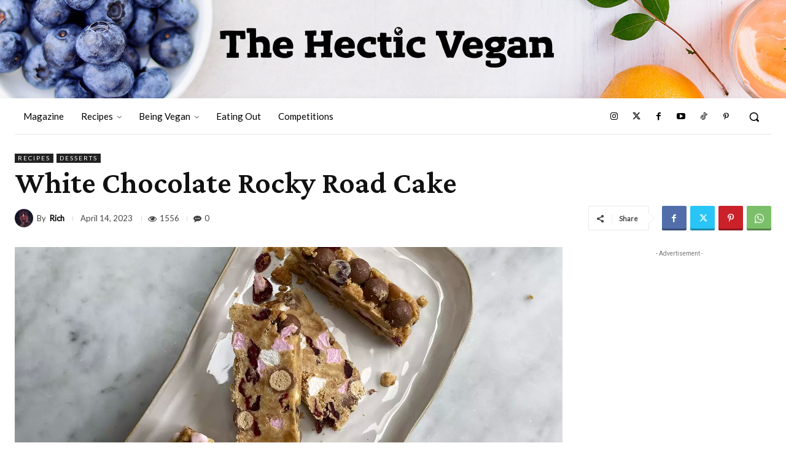

--- FILE ---
content_type: text/html; charset=utf-8
request_url: https://www.google.com/recaptcha/api2/anchor?ar=1&k=6LceftQZAAAAAL6bgsIDoIc1wrfRWSOMZX9UGkJy&co=aHR0cHM6Ly93d3cudGhlaGVjdGljdmVnYW4uY29tOjQ0Mw..&hl=en&v=PoyoqOPhxBO7pBk68S4YbpHZ&size=invisible&anchor-ms=20000&execute-ms=30000&cb=vsv097zeoucg
body_size: 48623
content:
<!DOCTYPE HTML><html dir="ltr" lang="en"><head><meta http-equiv="Content-Type" content="text/html; charset=UTF-8">
<meta http-equiv="X-UA-Compatible" content="IE=edge">
<title>reCAPTCHA</title>
<style type="text/css">
/* cyrillic-ext */
@font-face {
  font-family: 'Roboto';
  font-style: normal;
  font-weight: 400;
  font-stretch: 100%;
  src: url(//fonts.gstatic.com/s/roboto/v48/KFO7CnqEu92Fr1ME7kSn66aGLdTylUAMa3GUBHMdazTgWw.woff2) format('woff2');
  unicode-range: U+0460-052F, U+1C80-1C8A, U+20B4, U+2DE0-2DFF, U+A640-A69F, U+FE2E-FE2F;
}
/* cyrillic */
@font-face {
  font-family: 'Roboto';
  font-style: normal;
  font-weight: 400;
  font-stretch: 100%;
  src: url(//fonts.gstatic.com/s/roboto/v48/KFO7CnqEu92Fr1ME7kSn66aGLdTylUAMa3iUBHMdazTgWw.woff2) format('woff2');
  unicode-range: U+0301, U+0400-045F, U+0490-0491, U+04B0-04B1, U+2116;
}
/* greek-ext */
@font-face {
  font-family: 'Roboto';
  font-style: normal;
  font-weight: 400;
  font-stretch: 100%;
  src: url(//fonts.gstatic.com/s/roboto/v48/KFO7CnqEu92Fr1ME7kSn66aGLdTylUAMa3CUBHMdazTgWw.woff2) format('woff2');
  unicode-range: U+1F00-1FFF;
}
/* greek */
@font-face {
  font-family: 'Roboto';
  font-style: normal;
  font-weight: 400;
  font-stretch: 100%;
  src: url(//fonts.gstatic.com/s/roboto/v48/KFO7CnqEu92Fr1ME7kSn66aGLdTylUAMa3-UBHMdazTgWw.woff2) format('woff2');
  unicode-range: U+0370-0377, U+037A-037F, U+0384-038A, U+038C, U+038E-03A1, U+03A3-03FF;
}
/* math */
@font-face {
  font-family: 'Roboto';
  font-style: normal;
  font-weight: 400;
  font-stretch: 100%;
  src: url(//fonts.gstatic.com/s/roboto/v48/KFO7CnqEu92Fr1ME7kSn66aGLdTylUAMawCUBHMdazTgWw.woff2) format('woff2');
  unicode-range: U+0302-0303, U+0305, U+0307-0308, U+0310, U+0312, U+0315, U+031A, U+0326-0327, U+032C, U+032F-0330, U+0332-0333, U+0338, U+033A, U+0346, U+034D, U+0391-03A1, U+03A3-03A9, U+03B1-03C9, U+03D1, U+03D5-03D6, U+03F0-03F1, U+03F4-03F5, U+2016-2017, U+2034-2038, U+203C, U+2040, U+2043, U+2047, U+2050, U+2057, U+205F, U+2070-2071, U+2074-208E, U+2090-209C, U+20D0-20DC, U+20E1, U+20E5-20EF, U+2100-2112, U+2114-2115, U+2117-2121, U+2123-214F, U+2190, U+2192, U+2194-21AE, U+21B0-21E5, U+21F1-21F2, U+21F4-2211, U+2213-2214, U+2216-22FF, U+2308-230B, U+2310, U+2319, U+231C-2321, U+2336-237A, U+237C, U+2395, U+239B-23B7, U+23D0, U+23DC-23E1, U+2474-2475, U+25AF, U+25B3, U+25B7, U+25BD, U+25C1, U+25CA, U+25CC, U+25FB, U+266D-266F, U+27C0-27FF, U+2900-2AFF, U+2B0E-2B11, U+2B30-2B4C, U+2BFE, U+3030, U+FF5B, U+FF5D, U+1D400-1D7FF, U+1EE00-1EEFF;
}
/* symbols */
@font-face {
  font-family: 'Roboto';
  font-style: normal;
  font-weight: 400;
  font-stretch: 100%;
  src: url(//fonts.gstatic.com/s/roboto/v48/KFO7CnqEu92Fr1ME7kSn66aGLdTylUAMaxKUBHMdazTgWw.woff2) format('woff2');
  unicode-range: U+0001-000C, U+000E-001F, U+007F-009F, U+20DD-20E0, U+20E2-20E4, U+2150-218F, U+2190, U+2192, U+2194-2199, U+21AF, U+21E6-21F0, U+21F3, U+2218-2219, U+2299, U+22C4-22C6, U+2300-243F, U+2440-244A, U+2460-24FF, U+25A0-27BF, U+2800-28FF, U+2921-2922, U+2981, U+29BF, U+29EB, U+2B00-2BFF, U+4DC0-4DFF, U+FFF9-FFFB, U+10140-1018E, U+10190-1019C, U+101A0, U+101D0-101FD, U+102E0-102FB, U+10E60-10E7E, U+1D2C0-1D2D3, U+1D2E0-1D37F, U+1F000-1F0FF, U+1F100-1F1AD, U+1F1E6-1F1FF, U+1F30D-1F30F, U+1F315, U+1F31C, U+1F31E, U+1F320-1F32C, U+1F336, U+1F378, U+1F37D, U+1F382, U+1F393-1F39F, U+1F3A7-1F3A8, U+1F3AC-1F3AF, U+1F3C2, U+1F3C4-1F3C6, U+1F3CA-1F3CE, U+1F3D4-1F3E0, U+1F3ED, U+1F3F1-1F3F3, U+1F3F5-1F3F7, U+1F408, U+1F415, U+1F41F, U+1F426, U+1F43F, U+1F441-1F442, U+1F444, U+1F446-1F449, U+1F44C-1F44E, U+1F453, U+1F46A, U+1F47D, U+1F4A3, U+1F4B0, U+1F4B3, U+1F4B9, U+1F4BB, U+1F4BF, U+1F4C8-1F4CB, U+1F4D6, U+1F4DA, U+1F4DF, U+1F4E3-1F4E6, U+1F4EA-1F4ED, U+1F4F7, U+1F4F9-1F4FB, U+1F4FD-1F4FE, U+1F503, U+1F507-1F50B, U+1F50D, U+1F512-1F513, U+1F53E-1F54A, U+1F54F-1F5FA, U+1F610, U+1F650-1F67F, U+1F687, U+1F68D, U+1F691, U+1F694, U+1F698, U+1F6AD, U+1F6B2, U+1F6B9-1F6BA, U+1F6BC, U+1F6C6-1F6CF, U+1F6D3-1F6D7, U+1F6E0-1F6EA, U+1F6F0-1F6F3, U+1F6F7-1F6FC, U+1F700-1F7FF, U+1F800-1F80B, U+1F810-1F847, U+1F850-1F859, U+1F860-1F887, U+1F890-1F8AD, U+1F8B0-1F8BB, U+1F8C0-1F8C1, U+1F900-1F90B, U+1F93B, U+1F946, U+1F984, U+1F996, U+1F9E9, U+1FA00-1FA6F, U+1FA70-1FA7C, U+1FA80-1FA89, U+1FA8F-1FAC6, U+1FACE-1FADC, U+1FADF-1FAE9, U+1FAF0-1FAF8, U+1FB00-1FBFF;
}
/* vietnamese */
@font-face {
  font-family: 'Roboto';
  font-style: normal;
  font-weight: 400;
  font-stretch: 100%;
  src: url(//fonts.gstatic.com/s/roboto/v48/KFO7CnqEu92Fr1ME7kSn66aGLdTylUAMa3OUBHMdazTgWw.woff2) format('woff2');
  unicode-range: U+0102-0103, U+0110-0111, U+0128-0129, U+0168-0169, U+01A0-01A1, U+01AF-01B0, U+0300-0301, U+0303-0304, U+0308-0309, U+0323, U+0329, U+1EA0-1EF9, U+20AB;
}
/* latin-ext */
@font-face {
  font-family: 'Roboto';
  font-style: normal;
  font-weight: 400;
  font-stretch: 100%;
  src: url(//fonts.gstatic.com/s/roboto/v48/KFO7CnqEu92Fr1ME7kSn66aGLdTylUAMa3KUBHMdazTgWw.woff2) format('woff2');
  unicode-range: U+0100-02BA, U+02BD-02C5, U+02C7-02CC, U+02CE-02D7, U+02DD-02FF, U+0304, U+0308, U+0329, U+1D00-1DBF, U+1E00-1E9F, U+1EF2-1EFF, U+2020, U+20A0-20AB, U+20AD-20C0, U+2113, U+2C60-2C7F, U+A720-A7FF;
}
/* latin */
@font-face {
  font-family: 'Roboto';
  font-style: normal;
  font-weight: 400;
  font-stretch: 100%;
  src: url(//fonts.gstatic.com/s/roboto/v48/KFO7CnqEu92Fr1ME7kSn66aGLdTylUAMa3yUBHMdazQ.woff2) format('woff2');
  unicode-range: U+0000-00FF, U+0131, U+0152-0153, U+02BB-02BC, U+02C6, U+02DA, U+02DC, U+0304, U+0308, U+0329, U+2000-206F, U+20AC, U+2122, U+2191, U+2193, U+2212, U+2215, U+FEFF, U+FFFD;
}
/* cyrillic-ext */
@font-face {
  font-family: 'Roboto';
  font-style: normal;
  font-weight: 500;
  font-stretch: 100%;
  src: url(//fonts.gstatic.com/s/roboto/v48/KFO7CnqEu92Fr1ME7kSn66aGLdTylUAMa3GUBHMdazTgWw.woff2) format('woff2');
  unicode-range: U+0460-052F, U+1C80-1C8A, U+20B4, U+2DE0-2DFF, U+A640-A69F, U+FE2E-FE2F;
}
/* cyrillic */
@font-face {
  font-family: 'Roboto';
  font-style: normal;
  font-weight: 500;
  font-stretch: 100%;
  src: url(//fonts.gstatic.com/s/roboto/v48/KFO7CnqEu92Fr1ME7kSn66aGLdTylUAMa3iUBHMdazTgWw.woff2) format('woff2');
  unicode-range: U+0301, U+0400-045F, U+0490-0491, U+04B0-04B1, U+2116;
}
/* greek-ext */
@font-face {
  font-family: 'Roboto';
  font-style: normal;
  font-weight: 500;
  font-stretch: 100%;
  src: url(//fonts.gstatic.com/s/roboto/v48/KFO7CnqEu92Fr1ME7kSn66aGLdTylUAMa3CUBHMdazTgWw.woff2) format('woff2');
  unicode-range: U+1F00-1FFF;
}
/* greek */
@font-face {
  font-family: 'Roboto';
  font-style: normal;
  font-weight: 500;
  font-stretch: 100%;
  src: url(//fonts.gstatic.com/s/roboto/v48/KFO7CnqEu92Fr1ME7kSn66aGLdTylUAMa3-UBHMdazTgWw.woff2) format('woff2');
  unicode-range: U+0370-0377, U+037A-037F, U+0384-038A, U+038C, U+038E-03A1, U+03A3-03FF;
}
/* math */
@font-face {
  font-family: 'Roboto';
  font-style: normal;
  font-weight: 500;
  font-stretch: 100%;
  src: url(//fonts.gstatic.com/s/roboto/v48/KFO7CnqEu92Fr1ME7kSn66aGLdTylUAMawCUBHMdazTgWw.woff2) format('woff2');
  unicode-range: U+0302-0303, U+0305, U+0307-0308, U+0310, U+0312, U+0315, U+031A, U+0326-0327, U+032C, U+032F-0330, U+0332-0333, U+0338, U+033A, U+0346, U+034D, U+0391-03A1, U+03A3-03A9, U+03B1-03C9, U+03D1, U+03D5-03D6, U+03F0-03F1, U+03F4-03F5, U+2016-2017, U+2034-2038, U+203C, U+2040, U+2043, U+2047, U+2050, U+2057, U+205F, U+2070-2071, U+2074-208E, U+2090-209C, U+20D0-20DC, U+20E1, U+20E5-20EF, U+2100-2112, U+2114-2115, U+2117-2121, U+2123-214F, U+2190, U+2192, U+2194-21AE, U+21B0-21E5, U+21F1-21F2, U+21F4-2211, U+2213-2214, U+2216-22FF, U+2308-230B, U+2310, U+2319, U+231C-2321, U+2336-237A, U+237C, U+2395, U+239B-23B7, U+23D0, U+23DC-23E1, U+2474-2475, U+25AF, U+25B3, U+25B7, U+25BD, U+25C1, U+25CA, U+25CC, U+25FB, U+266D-266F, U+27C0-27FF, U+2900-2AFF, U+2B0E-2B11, U+2B30-2B4C, U+2BFE, U+3030, U+FF5B, U+FF5D, U+1D400-1D7FF, U+1EE00-1EEFF;
}
/* symbols */
@font-face {
  font-family: 'Roboto';
  font-style: normal;
  font-weight: 500;
  font-stretch: 100%;
  src: url(//fonts.gstatic.com/s/roboto/v48/KFO7CnqEu92Fr1ME7kSn66aGLdTylUAMaxKUBHMdazTgWw.woff2) format('woff2');
  unicode-range: U+0001-000C, U+000E-001F, U+007F-009F, U+20DD-20E0, U+20E2-20E4, U+2150-218F, U+2190, U+2192, U+2194-2199, U+21AF, U+21E6-21F0, U+21F3, U+2218-2219, U+2299, U+22C4-22C6, U+2300-243F, U+2440-244A, U+2460-24FF, U+25A0-27BF, U+2800-28FF, U+2921-2922, U+2981, U+29BF, U+29EB, U+2B00-2BFF, U+4DC0-4DFF, U+FFF9-FFFB, U+10140-1018E, U+10190-1019C, U+101A0, U+101D0-101FD, U+102E0-102FB, U+10E60-10E7E, U+1D2C0-1D2D3, U+1D2E0-1D37F, U+1F000-1F0FF, U+1F100-1F1AD, U+1F1E6-1F1FF, U+1F30D-1F30F, U+1F315, U+1F31C, U+1F31E, U+1F320-1F32C, U+1F336, U+1F378, U+1F37D, U+1F382, U+1F393-1F39F, U+1F3A7-1F3A8, U+1F3AC-1F3AF, U+1F3C2, U+1F3C4-1F3C6, U+1F3CA-1F3CE, U+1F3D4-1F3E0, U+1F3ED, U+1F3F1-1F3F3, U+1F3F5-1F3F7, U+1F408, U+1F415, U+1F41F, U+1F426, U+1F43F, U+1F441-1F442, U+1F444, U+1F446-1F449, U+1F44C-1F44E, U+1F453, U+1F46A, U+1F47D, U+1F4A3, U+1F4B0, U+1F4B3, U+1F4B9, U+1F4BB, U+1F4BF, U+1F4C8-1F4CB, U+1F4D6, U+1F4DA, U+1F4DF, U+1F4E3-1F4E6, U+1F4EA-1F4ED, U+1F4F7, U+1F4F9-1F4FB, U+1F4FD-1F4FE, U+1F503, U+1F507-1F50B, U+1F50D, U+1F512-1F513, U+1F53E-1F54A, U+1F54F-1F5FA, U+1F610, U+1F650-1F67F, U+1F687, U+1F68D, U+1F691, U+1F694, U+1F698, U+1F6AD, U+1F6B2, U+1F6B9-1F6BA, U+1F6BC, U+1F6C6-1F6CF, U+1F6D3-1F6D7, U+1F6E0-1F6EA, U+1F6F0-1F6F3, U+1F6F7-1F6FC, U+1F700-1F7FF, U+1F800-1F80B, U+1F810-1F847, U+1F850-1F859, U+1F860-1F887, U+1F890-1F8AD, U+1F8B0-1F8BB, U+1F8C0-1F8C1, U+1F900-1F90B, U+1F93B, U+1F946, U+1F984, U+1F996, U+1F9E9, U+1FA00-1FA6F, U+1FA70-1FA7C, U+1FA80-1FA89, U+1FA8F-1FAC6, U+1FACE-1FADC, U+1FADF-1FAE9, U+1FAF0-1FAF8, U+1FB00-1FBFF;
}
/* vietnamese */
@font-face {
  font-family: 'Roboto';
  font-style: normal;
  font-weight: 500;
  font-stretch: 100%;
  src: url(//fonts.gstatic.com/s/roboto/v48/KFO7CnqEu92Fr1ME7kSn66aGLdTylUAMa3OUBHMdazTgWw.woff2) format('woff2');
  unicode-range: U+0102-0103, U+0110-0111, U+0128-0129, U+0168-0169, U+01A0-01A1, U+01AF-01B0, U+0300-0301, U+0303-0304, U+0308-0309, U+0323, U+0329, U+1EA0-1EF9, U+20AB;
}
/* latin-ext */
@font-face {
  font-family: 'Roboto';
  font-style: normal;
  font-weight: 500;
  font-stretch: 100%;
  src: url(//fonts.gstatic.com/s/roboto/v48/KFO7CnqEu92Fr1ME7kSn66aGLdTylUAMa3KUBHMdazTgWw.woff2) format('woff2');
  unicode-range: U+0100-02BA, U+02BD-02C5, U+02C7-02CC, U+02CE-02D7, U+02DD-02FF, U+0304, U+0308, U+0329, U+1D00-1DBF, U+1E00-1E9F, U+1EF2-1EFF, U+2020, U+20A0-20AB, U+20AD-20C0, U+2113, U+2C60-2C7F, U+A720-A7FF;
}
/* latin */
@font-face {
  font-family: 'Roboto';
  font-style: normal;
  font-weight: 500;
  font-stretch: 100%;
  src: url(//fonts.gstatic.com/s/roboto/v48/KFO7CnqEu92Fr1ME7kSn66aGLdTylUAMa3yUBHMdazQ.woff2) format('woff2');
  unicode-range: U+0000-00FF, U+0131, U+0152-0153, U+02BB-02BC, U+02C6, U+02DA, U+02DC, U+0304, U+0308, U+0329, U+2000-206F, U+20AC, U+2122, U+2191, U+2193, U+2212, U+2215, U+FEFF, U+FFFD;
}
/* cyrillic-ext */
@font-face {
  font-family: 'Roboto';
  font-style: normal;
  font-weight: 900;
  font-stretch: 100%;
  src: url(//fonts.gstatic.com/s/roboto/v48/KFO7CnqEu92Fr1ME7kSn66aGLdTylUAMa3GUBHMdazTgWw.woff2) format('woff2');
  unicode-range: U+0460-052F, U+1C80-1C8A, U+20B4, U+2DE0-2DFF, U+A640-A69F, U+FE2E-FE2F;
}
/* cyrillic */
@font-face {
  font-family: 'Roboto';
  font-style: normal;
  font-weight: 900;
  font-stretch: 100%;
  src: url(//fonts.gstatic.com/s/roboto/v48/KFO7CnqEu92Fr1ME7kSn66aGLdTylUAMa3iUBHMdazTgWw.woff2) format('woff2');
  unicode-range: U+0301, U+0400-045F, U+0490-0491, U+04B0-04B1, U+2116;
}
/* greek-ext */
@font-face {
  font-family: 'Roboto';
  font-style: normal;
  font-weight: 900;
  font-stretch: 100%;
  src: url(//fonts.gstatic.com/s/roboto/v48/KFO7CnqEu92Fr1ME7kSn66aGLdTylUAMa3CUBHMdazTgWw.woff2) format('woff2');
  unicode-range: U+1F00-1FFF;
}
/* greek */
@font-face {
  font-family: 'Roboto';
  font-style: normal;
  font-weight: 900;
  font-stretch: 100%;
  src: url(//fonts.gstatic.com/s/roboto/v48/KFO7CnqEu92Fr1ME7kSn66aGLdTylUAMa3-UBHMdazTgWw.woff2) format('woff2');
  unicode-range: U+0370-0377, U+037A-037F, U+0384-038A, U+038C, U+038E-03A1, U+03A3-03FF;
}
/* math */
@font-face {
  font-family: 'Roboto';
  font-style: normal;
  font-weight: 900;
  font-stretch: 100%;
  src: url(//fonts.gstatic.com/s/roboto/v48/KFO7CnqEu92Fr1ME7kSn66aGLdTylUAMawCUBHMdazTgWw.woff2) format('woff2');
  unicode-range: U+0302-0303, U+0305, U+0307-0308, U+0310, U+0312, U+0315, U+031A, U+0326-0327, U+032C, U+032F-0330, U+0332-0333, U+0338, U+033A, U+0346, U+034D, U+0391-03A1, U+03A3-03A9, U+03B1-03C9, U+03D1, U+03D5-03D6, U+03F0-03F1, U+03F4-03F5, U+2016-2017, U+2034-2038, U+203C, U+2040, U+2043, U+2047, U+2050, U+2057, U+205F, U+2070-2071, U+2074-208E, U+2090-209C, U+20D0-20DC, U+20E1, U+20E5-20EF, U+2100-2112, U+2114-2115, U+2117-2121, U+2123-214F, U+2190, U+2192, U+2194-21AE, U+21B0-21E5, U+21F1-21F2, U+21F4-2211, U+2213-2214, U+2216-22FF, U+2308-230B, U+2310, U+2319, U+231C-2321, U+2336-237A, U+237C, U+2395, U+239B-23B7, U+23D0, U+23DC-23E1, U+2474-2475, U+25AF, U+25B3, U+25B7, U+25BD, U+25C1, U+25CA, U+25CC, U+25FB, U+266D-266F, U+27C0-27FF, U+2900-2AFF, U+2B0E-2B11, U+2B30-2B4C, U+2BFE, U+3030, U+FF5B, U+FF5D, U+1D400-1D7FF, U+1EE00-1EEFF;
}
/* symbols */
@font-face {
  font-family: 'Roboto';
  font-style: normal;
  font-weight: 900;
  font-stretch: 100%;
  src: url(//fonts.gstatic.com/s/roboto/v48/KFO7CnqEu92Fr1ME7kSn66aGLdTylUAMaxKUBHMdazTgWw.woff2) format('woff2');
  unicode-range: U+0001-000C, U+000E-001F, U+007F-009F, U+20DD-20E0, U+20E2-20E4, U+2150-218F, U+2190, U+2192, U+2194-2199, U+21AF, U+21E6-21F0, U+21F3, U+2218-2219, U+2299, U+22C4-22C6, U+2300-243F, U+2440-244A, U+2460-24FF, U+25A0-27BF, U+2800-28FF, U+2921-2922, U+2981, U+29BF, U+29EB, U+2B00-2BFF, U+4DC0-4DFF, U+FFF9-FFFB, U+10140-1018E, U+10190-1019C, U+101A0, U+101D0-101FD, U+102E0-102FB, U+10E60-10E7E, U+1D2C0-1D2D3, U+1D2E0-1D37F, U+1F000-1F0FF, U+1F100-1F1AD, U+1F1E6-1F1FF, U+1F30D-1F30F, U+1F315, U+1F31C, U+1F31E, U+1F320-1F32C, U+1F336, U+1F378, U+1F37D, U+1F382, U+1F393-1F39F, U+1F3A7-1F3A8, U+1F3AC-1F3AF, U+1F3C2, U+1F3C4-1F3C6, U+1F3CA-1F3CE, U+1F3D4-1F3E0, U+1F3ED, U+1F3F1-1F3F3, U+1F3F5-1F3F7, U+1F408, U+1F415, U+1F41F, U+1F426, U+1F43F, U+1F441-1F442, U+1F444, U+1F446-1F449, U+1F44C-1F44E, U+1F453, U+1F46A, U+1F47D, U+1F4A3, U+1F4B0, U+1F4B3, U+1F4B9, U+1F4BB, U+1F4BF, U+1F4C8-1F4CB, U+1F4D6, U+1F4DA, U+1F4DF, U+1F4E3-1F4E6, U+1F4EA-1F4ED, U+1F4F7, U+1F4F9-1F4FB, U+1F4FD-1F4FE, U+1F503, U+1F507-1F50B, U+1F50D, U+1F512-1F513, U+1F53E-1F54A, U+1F54F-1F5FA, U+1F610, U+1F650-1F67F, U+1F687, U+1F68D, U+1F691, U+1F694, U+1F698, U+1F6AD, U+1F6B2, U+1F6B9-1F6BA, U+1F6BC, U+1F6C6-1F6CF, U+1F6D3-1F6D7, U+1F6E0-1F6EA, U+1F6F0-1F6F3, U+1F6F7-1F6FC, U+1F700-1F7FF, U+1F800-1F80B, U+1F810-1F847, U+1F850-1F859, U+1F860-1F887, U+1F890-1F8AD, U+1F8B0-1F8BB, U+1F8C0-1F8C1, U+1F900-1F90B, U+1F93B, U+1F946, U+1F984, U+1F996, U+1F9E9, U+1FA00-1FA6F, U+1FA70-1FA7C, U+1FA80-1FA89, U+1FA8F-1FAC6, U+1FACE-1FADC, U+1FADF-1FAE9, U+1FAF0-1FAF8, U+1FB00-1FBFF;
}
/* vietnamese */
@font-face {
  font-family: 'Roboto';
  font-style: normal;
  font-weight: 900;
  font-stretch: 100%;
  src: url(//fonts.gstatic.com/s/roboto/v48/KFO7CnqEu92Fr1ME7kSn66aGLdTylUAMa3OUBHMdazTgWw.woff2) format('woff2');
  unicode-range: U+0102-0103, U+0110-0111, U+0128-0129, U+0168-0169, U+01A0-01A1, U+01AF-01B0, U+0300-0301, U+0303-0304, U+0308-0309, U+0323, U+0329, U+1EA0-1EF9, U+20AB;
}
/* latin-ext */
@font-face {
  font-family: 'Roboto';
  font-style: normal;
  font-weight: 900;
  font-stretch: 100%;
  src: url(//fonts.gstatic.com/s/roboto/v48/KFO7CnqEu92Fr1ME7kSn66aGLdTylUAMa3KUBHMdazTgWw.woff2) format('woff2');
  unicode-range: U+0100-02BA, U+02BD-02C5, U+02C7-02CC, U+02CE-02D7, U+02DD-02FF, U+0304, U+0308, U+0329, U+1D00-1DBF, U+1E00-1E9F, U+1EF2-1EFF, U+2020, U+20A0-20AB, U+20AD-20C0, U+2113, U+2C60-2C7F, U+A720-A7FF;
}
/* latin */
@font-face {
  font-family: 'Roboto';
  font-style: normal;
  font-weight: 900;
  font-stretch: 100%;
  src: url(//fonts.gstatic.com/s/roboto/v48/KFO7CnqEu92Fr1ME7kSn66aGLdTylUAMa3yUBHMdazQ.woff2) format('woff2');
  unicode-range: U+0000-00FF, U+0131, U+0152-0153, U+02BB-02BC, U+02C6, U+02DA, U+02DC, U+0304, U+0308, U+0329, U+2000-206F, U+20AC, U+2122, U+2191, U+2193, U+2212, U+2215, U+FEFF, U+FFFD;
}

</style>
<link rel="stylesheet" type="text/css" href="https://www.gstatic.com/recaptcha/releases/PoyoqOPhxBO7pBk68S4YbpHZ/styles__ltr.css">
<script nonce="UCMpyEEIsHNT8yQs2VKIJw" type="text/javascript">window['__recaptcha_api'] = 'https://www.google.com/recaptcha/api2/';</script>
<script type="text/javascript" src="https://www.gstatic.com/recaptcha/releases/PoyoqOPhxBO7pBk68S4YbpHZ/recaptcha__en.js" nonce="UCMpyEEIsHNT8yQs2VKIJw">
      
    </script></head>
<body><div id="rc-anchor-alert" class="rc-anchor-alert"></div>
<input type="hidden" id="recaptcha-token" value="[base64]">
<script type="text/javascript" nonce="UCMpyEEIsHNT8yQs2VKIJw">
      recaptcha.anchor.Main.init("[\x22ainput\x22,[\x22bgdata\x22,\x22\x22,\[base64]/[base64]/[base64]/ZyhXLGgpOnEoW04sMjEsbF0sVywwKSxoKSxmYWxzZSxmYWxzZSl9Y2F0Y2goayl7RygzNTgsVyk/[base64]/[base64]/[base64]/[base64]/[base64]/[base64]/[base64]/bmV3IEJbT10oRFswXSk6dz09Mj9uZXcgQltPXShEWzBdLERbMV0pOnc9PTM/bmV3IEJbT10oRFswXSxEWzFdLERbMl0pOnc9PTQ/[base64]/[base64]/[base64]/[base64]/[base64]\\u003d\x22,\[base64]\x22,\x22wrVvei0ow4wuw4zDg8O+C8Obw6/CthDDg2EYWlHDk8KENDt5w4XCrTfCvcKfwoQBaxvDmMO8DHPCr8O1Ik4/[base64]/Dh8OUwrzCvcKqwqHDhMO/V8KPwoMTUMKpw7wJwqfChyg/wpRmw5bDizLDoi0vB8OEAcOwTylLwrcaaMK1KMO5eTxlFn7DnxPDlkTCpQHDo8OsZsOGwo3Dqi9GwpMtYcKIEQfCksOew4RQQ1Vxw7Ilw5ZcYMOMwrEIIkzDvSQ2wopFwrQ0XHEpw6nDtcOcR3/Cjx3CusKCccKvC8KFATJ7fsKvw5zCocKnwqR4W8KQw491Ejk4VjvDm8KAwrh7wqEXIsKuw6QTM1lUGxfDuRlBwo7CgMKRw73Cv3lRw4cEcBjCm8KRO1dEwo/[base64]/[base64]/CsKbwrDCp8KGaMO0OMKEw5fCjU7Dm8KDw7oad8OPOsK7RsOcw7nCh8OpCcOiZhjDvjQAw4RBw7LDnsORJcOoJ8OzJsOaMnEYVS3CpwbCi8K4LS5Ow6IFw4fDhW9XKwLClgtodsOOP8Olw5nDgsO1wo3CpC/Cj2rDmmpgw5nCpgrClMOswo3DuQXDq8K1wqRiw6d/w6sAw7Q6EiXCrBfDhnkjw5HCiBpCC8ONwrsgwp5AIsKbw6zCmsOnecKYwp7Dgz7CqxLCnS7DssKTBSULwo9KbScowq/DulkxOzXCscKtK8KHA1/[base64]/DrVPCnMOZw5Bfw7Iew7PDusKxwp4xSF/Cl8KIwqQdwrZRwq/CiMKew6rDqkhGVDhGw551PUgTYjPDu8Kywr1dSmpIeEMlw7vCuWbDhUnDtBLCoArDg8K5WgRQwprDjg1Bw4bDi8OwOgPDs8O/XsKJwqBCaMKVw6hrGBDDtEDDnV/DjXpZwopkw48TacKZw5E5wqhzBzdhw4PChhnDmWsaw4J8XhzDhsKIUnZawpYwCcKJfMOKwp/CqsKbXx05wrgywqI7D8O2w4wwLsKww4lXLsKpwrRbe8OqwpknH8KkA8KED8KBK8KIK8KyPjfDp8KTw69Sw6HDmz3ClmXCk8KiwogkIVc0JWjCncOIwrDCiDvCjcKoccK/GScgFcKDwpFwBcOlwp8kWcO3wodjasOFKMOSw6cJZ8K1HsOowrHCrSt0wpIgcH/CvWfCisKBw6DDsnBYXz7Dp8K9wpsJw7XDicOnw6bDlCTCgREUR1xmAsKZwpRUZ8ObwoHCg8KIecK5IsKowrAow5vDgV7Co8KMdmhjIwnDscK0P8OHwrfDjcK1ag/DqwjDv0Zcw6PCiMOpw4Q4wr3CjCLDpn3Dhy0ZSXg/[base64]/DtsKDIj3CmsOuaMKyfD7Dk8KKw5DCrVkdLcOSw7XCjSofw6J2wpfDpTQ9w6kSRg9nW8Ofwr9lwpokw709JUlxw4oUwqJuYUoRcMOIw4TDlERAw699ez06V1/DlMKGw7xSSMO9J8OZPsO3HcKQwpfCvyodw5/[base64]/[base64]/CusOpaHgqDMKYwqBkbVtULmTDj8OtQFc6fRfCt3Qew6PChQoIwq3CpDrDrx9BwpXCtsOoJQDCs8OhNcKfw7JhOsK9w6J8wpVYwr/[base64]/w57DpMKHUsOXw4jCg8OHI3/DocKaF8KxKcKDw4l0GsOvaxzDoMKIDR/DrcOVwofDo8OwOsKIw5bDqV7CusOjeMKdwrkgRy7ChsOrKsO8w7VewoU+wrYxDsKLDFxmwrcpw60oDMOhw7DDtU5ZWcOeHHVBwr/DgcKZwrwhwr8Rw5ofwojDrMKvQcO2KcOtwo1Zw7rCl0LClcKCIDlpE8OSL8KxCVd1VGHDnMODXcKkw4FxOcKewq1RwppUw7xOasKIwrjCmMOMwrJJHsKsfcO+STPDmsK/wqPDosKUwqPCiGNfGsKXw6bCsjcVwpTDuMOTI8Obw6XCvsODTC1Pw5LDlmAWwoTDkcOtYV0wDMOOZhrCpMOGw4zCi1xcOsOLJ0DDlcKFdBkeSMOBTUkSwrHCrGUhwoVIFEvDi8OpwpnDtsOBw7rDk8OycMOaw4vCvcOPVMKKwqbCsMKGwp3DtwUdPcO2w5PDt8OhwoN/CSItN8OXw5zDmgJ3wrB/[base64]/DsMK0w4ZAwpRQYRnDqyoewr/CgMKWw4JHacKcWzzDgCXDj8Ohw4kySMOvw5stesOUwrLDocKew4nDp8Ouwptsw7N1QMOdwo5SwrXDigRuJ8O7w5bCjT5Awr/Cj8OhOw4Zw4Ihw6DDosOxwrsCfMK1woolw77CssKKAMKCP8OTw7sPRDbCpMOswpVMeQ3Dp0XDsTs0w4DCnxUrwqXClcKwEMKPLmA6woDCscOwA3PCpcO9ODrDllvDnT3DqD4LbcOQA8OBQ8Oaw4pAw7wQwqHDpMKjwq/CvxTCmsOhwqMPw7LDhkTDuwxBLDUpGzjDgsKIwowZJ8OawoZWwrUSwowfLMKPw6/CmsOiUzJ2K8OBwpVfw6HCrC1aPMOBHnnCucOXFcKzWcO6w7NWwopqecODM8KVOMOnw6PCkcKDw6fCjsKzJx3DncOiwrd9w7TDj2oAwoh2wo3Cvgcqw4jCj1xVwrrDqcKrKQIJGMKPw4wzPV/CtQrDucKXw6Zgwo/ChmXCscKhw7gvUT8lwqEhw7fCg8KyfMKmwrPDqsKmw7cpw5nCjMKHwrAVLMKAwqkLw4rCqjIJFAwpw5/Djl0Rw7DCl8KZKcOkwo1YKMOQd8KkwrAJwrvDnsOIw7zDhQLDpQbDtxLDsCTCt8OoXUDDkMOuw7tnOGHDgh3Dnn/DoyTCkCZawr/DpcKdDmVFwpcgw7LCksO+wrsKUMO+CsOWwp0Awrd4VsKjw6PCu8Ocw6VpIsOeahLCixHDjMKpWlbCtzFFBcOlwpIDw47CgsKoNCvChQIrI8KoI8K6FiYZw780BsOMEsOicsO/[base64]/DnAXCmMOld8OzwoMmAlHDvSXCj8Ogw6HCrMK4w4XCrHbChcKtwpE5aMOgeMOKTiU0wqwDwocQemtuOMKOWmTDoS/[base64]/[base64]/DhzpGw6HCocOgCVorw6fDosO+Y3/CiUAkw6lWV8K2UsKawpHDngbDk8Oxw7nDocKOw6EvVsO3w43ChSkQwprDlMOzdHPCvjM1BwDCs1DDscOJwq9rKxrDh27Dt8Kcwp0/wpvCll7Dpz5HwrfChjnClsOAP3QeNFPDhTfDl8OwwpPCrcKTTSvCoCjDvMK7e8Osw43DhkMRw6Q7A8KlXiNZd8Ofw7YhwpbDgmZ6RsKoAhh8w57Dr8OmwqPDn8Kuwr/[base64]/w6bDucKJCsKoW8KrwrgUb8OJRcKSw51EdMOFeDxGw4XCgcOvMGxpJ8Kmw5fCpzRuCirChMOyRMO/aGpRBlLDnsO0HxtsagcbTsKgUn/DksO+dMKxIsOewrLCqMOsaDDCjnRowrXDrMO1wrjDnMKBW1bDr1bCj8KZwrkXcVjCusO8w7zDnsKRGsKMwoYnPnrDvGRtFEjDpcO8DEHDggfCgllDwqc3BzHDrW92w7/DvBZxwprCksOxwoDCqTHDn8KTwpdbwqXDk8Onw6I4w4wIwr7DmxHCk8O5JxYmD8KlTyghI8KJw4PCvMKAwo7CncKOw5jDmcKSWUbDkcO9wqXDg8KrMVMlw7dSFjIAM8O/DcKdT8K/wpgLwqZbR009w4XDlwxywqIBwrbCuBA9wr3CpMOHwp/ClxtBTAJ9VyDCkcOvByUbwotWA8KUw7UDeMKUCsK0wrbCpwPDtcOzwrzCsz5cwqzDnCzCkMKVZ8KQw5vCrgh3w4c+F8OCw7sXGGXDtxAYasOJwpbDrsOJw5LCqBpnwqgiPjjDphDClFvDmcOLPSgyw7rDmsOLw6HDpMKCworCgcOzXjPCm8KOwpvDmmIQw7/[base64]/w5x5dMOnwoXDmCvDskc3wqJxw5tyw7jCiUkuUlMvw54Gw53ChcK4Nmo+VsOQw7sWIl1IwqlQw7sAMFciwozDuXrDgXM9TsKlQBHCjMObOg5bLFvDg8KPwqXCtSwvUcO4w5TCkyBcIQ/DqzDDp1oJwr9rJMK1w4fCpcK2WjpTwpfDsD3CqAUnwqEbwoTCnF48WEYkwoTClsKTAMKiFCrCvWnDmsKkwoDDmCReb8KQZXTDqirCucOxwoBCXjDDt8KzcRwaJyfDn8OcwqBMw4jDr8Odw4LDqcKtwqjCgS/Dn2UQHF9tw5TCosObBxLCnMOawpNCwrHDvMOpwrbDk8Oyw7jCtcOEwoHChcKtS8OafcKSwoPDnHZWw6/ClA0de8ONJCgUMsOSw4lzwr5qw4HDr8OCKERhwrlyaMOZw69Xw7vCs0nCnH3CpWI5wofCm2JWw4deFmjCs0rDnsOEP8OfYW0EUcKqTsKqHU7DphHCgMKTYEnCqMOewovCqyYVfMKwd8Kpw4ByYsOYw5vCsAosw6LCpcKdY3nCo0/CicKJwprCjRvDiHd/X8OPKH3DliXDqsKJw5A+QsObdAc2VMKtw67CmDDCpsK5CsOcw4/DkcKDwoMrfjnCoGTDkTwHw753wpvDosKBw6HCs8KXw5bDhl8tWcKechcZdkHCumMIwp/CpnfClGLDmMObw7FtwppbNsOJJ8OMbMKvw6d8QRDDi8Khw4RWSMO4ZB7Cr8KuwoXDv8OtUR/CuCAIU8KLw6fClX/CmnHCmBXCtsKeE8OOw5N8AMO8LA4UHMOiw5nDjsKEwrRGVk/DmsOLw5TCtWzCkkDDlltnCsK6EcKFwoXCnsO4w4PDvSXDisOAQ8K8FBjDoMOBwrptTUDDphnDj8KLflZFw5xIwrpcw7cWwrPCosOwWsO4wrLCpsOzTgokwqA+w4wIbcOUDC9kwpUIwr7CusOAeBxzB8O2wpjDtsOpwq/CnhAJGsOqKMKeeScYVGnCpFsEw6/DicO6wr/CpMKyw43DmsKSwpk2wpTDiwwNw74RMUQUXsKtw4bDshrCqj7CmTFZw6bCvcORLEzDvQZbVArCsGHCmxMLwql+wpjDoMKqw4LDsHbDkcKAw7HDqsO3w5hNLsKiAsOnTxxwNHc9ScKhwpZIwp97w5ktw6M1w7dWw7wywq/[base64]/DqjhDcFVjXcKgwqAURlDCoW/DuTDCs8K7E8K6w40xZ8OrJsK1UMK2RGZ3J8O0B1R8NSvDhgDDvhQ2D8Otw6bCq8O2w4pNTFDDsA0rwo7DiRvCmEB/wovDtMKkIhHDrUzDt8O8BinDsijCq8OzEsOfWMKsw7HDqMKHw5Edw7PCscKXUATCtBnCoXfDjm88w7nDhFcAT3JVCMOHe8K5w7fDl8KoPMKZwro2KsO2wr/DvcOMw6PDnMK5woXCgCbCnwjClEV5enDDtTHCliDCvMO5M8KEfUIHCXnCmsOKFVPDt8Kkw5HDkcOhDxoRwqTDrSDDrMKiw7xFw58vFMK/fsK9cMKYFAXDv3vCk8OaO2Bhw4VRwot8wpvDg1EyPUExTMKow6lDRnLCmsKeXMOjOcKLw7tpw5bDmBLCrHzCknjDvsKMKMKGBm1mGTAafMKeF8OcHMOSJnY5w6/CtzXDicOTXMOPwrnDoMO3wrhMS8K6wqnCkB7Cs8OfwpnCkFZswokawqvCqMK/wqjDiWjDlTp7wrPCjcKcwoEZw4DDiG4YwrrClSlnYsOhL8Ovw5Zuw7VLw73CssORBjF/w653w5HCi3nDgn/[base64]/[base64]/Ci8K/H3d+wprChirCs1DCrB55LcKITsKpDGjDgsKswqnDicKfeTHCv2oVKcOOMsOHwrVGw77Cs8OALsKhw4TCty/CoCPCkXQTfsKlVQUEw77CtyBGaMOWwqXCq1bDkzhDwocpwqUlKBLCs2TDgV/DuCzDlEPCkSTCq8Opw5I+w6lHw4HCrWNKwoZKwrXCqCDCnMK4w5LCnMOJRcOywoVNCAR8wpbCmcOWw7kZwo7CqcKNMRTDuRLDg2XChsO3S8Ojw4h3w5Rbwrt/w60Jw4IPw57DlsOxQMOYwqzCn8K8UcKfFMK+bsKkGMOhwpTCinFKw4Exwpx+wrzDjHTDhFDCmgrDpVDDlALDgBomZF4lwp/CvDfDtMO8CRY2dATDosKYanrDiwLDmhPCi8KKw4rDrsKxE2XDjAkdwq0/wqVuwqxgwrl0Q8KOBB13BA/Cq8Kqw7Mkw6ktFcOSwodGw6HDtHbCmcKpVMKKw4jCmMOwOcO0wpLCtsOef8KLbsKqwojCg8OJw5kwwoRJwpXDky4fwrzCuFfDi8KnwpwLw7/CvMOgDlPCgMOXShXDuS7DuMKAHjfDlcKyw5LDsFQVwpdww7l7C8KqDXVsYCsDw458wqTCqDwgVMOEJMKYbcO5w4fCu8OTGCjCuMOuUcKUPcK0wpk/w5hywq7CmMOlw65dwq7DgcKPw6EHwoPDshnCqBxdwrk4w5IEw6zDjA4HXMKJw6/CqcK1eE4dHcKGw7V5woDCsXomwqPCgsODwqTCvMKbwr7Cq8KpNMKhwrhIwpB9w75Hw6/Cn2snw4zDuVnDuGTDoUhfb8Oew45awoEuUsOEwojCocOGVzvCpXxzVzvDr8ODEsOlwojCiC3CiWIPWsKhw65ow41VKRkAw5PDh8KyfsOfTsKCwol2wqvDvFjDjcK/Bg/[base64]/[base64]/DuMO2w4Y1wpBrVWQtw7jDokLDt8KYw6rChMKywo7CvMOOwrEuV8KSWBvCrEnDm8ODwoBBGsKjKxLCpDLDgsO1w63DvMK4d2PCpMK0ExLCgHE4VMOXw7PDoMKOw4g9OkhbYRPCpsKfw60dXMO7ElTDq8KkZm/Cr8Ouw483Y8KvJsKGIMKrG8KXwqhhwo7CnwwDw6Fnw5vDhQpuwrPCrWg/wozDtl9iOcOWwrpYw4XDkFrCumsUwqbCr8OMw77CvcKkw5hDPVl6Q1/[base64]/Dn8OSbMOqJMOzwqNhw5cwcyrDqsKhwrbCiTI+bHfCvMOICMKkw5x3woDCuwptDsOUIMKdPEvDhGI9CW3DhnTDuMOjwrc2RsKXfsKIw69lNcKCDMKnw4/CoGXCk8Odw7UuSMOdRS4VGcOaw6LCtcOHw7DChkN6w49JwrfCg00uOG9/[base64]/Cj8Ofw7JBO8OawrrDhW4UBsKyPjPCv3XCgx00wpjCmsKFPBRDw7TDjjLCo8OzOsKQw4I3woYcw5MgQsO/AMKqwo7DscKcHxdWw4/DnsKjwqIVecOKw7/CkjvCqsOzw4g1w4rDjcK+wqPDosKiw6fCmsKTw61Qw7TDm8Ojb3wkTcOlworDlsO3w78zFANpwp1ESmHCvw7DosKLw57CqcKUCMK9XDTCg24IwpQ4wrR/wqjCkRzDisOnYHTDhW/Do8KywpvDpRjDkG/CqsO3wr1iDxHCuE8awqliw5s+w4MGAMOXDw96wqPCncKQw4/[base64]/wrZjchTCs8KfBhILFxnCjcKfKsOGwqDCkMOac8Kbw7EtNsOkwoA8wrnCicKYCXhNwoUWw59QwpM/w4nDgcK2esKWwo9+eyHDvkdew4gzVTICwpUHw6bDscO7wpbDgcKcwrInwrAANwDDuMORwo/Csl3Dh8OfaMK0w43Co8KFb8OHGsOGWgjDhcKRTCnDqsKnFsKGYEvCisKncMKdw7UIAsK9w5LDtGhPw61nZj0sw4PDjG/DlMKawrjCmcKVTAdxw6PCi8Ogwp/[base64]/w6VGAV/CkS3CtCzCvHDCqMKzfxbDocOhLsKBw6EBTsKuJCPCrcKJN3w+WsKnZ3Rgw4xudcKfZ3TDpcO1wq7CuCtrWMKaYBQmwoUSw7/[base64]/wrkEHAjDphMrwqVdwrd6PFxWwp/[base64]/CnWDCql/CnkTChQ/DtsKJAcKMNMK0QsKDRnLCkmYDwp7ChnYkFn8YBi7Dpk/CiC/CjcK/Sx1swptUwpZTw5zDhMOxaUAaw5TChsK8wrDDpMKEwq7DtcObY17DmR0bCMOTwrfDhF4XwpoOazrCrHp7wqTCtcKjTSzCj8KDT8Ofw5zDvTcXKMOIwqDCoQdjNsOyw6gJw5dCw4XDnxHDjxMZD8O5w4cTw64kw4YsecKpdQ/[base64]/DhAnDrcOOwo7Dh8KUwo7CpsKLwrAXWsK5IXzCisOQLcKnSMKNwrwJw6vDs3Ekwo3Do15Yw7rDoEpUfwjDp2nCrMK+wqPDqMOzwoFODxx9w6/CpMKkUsKVw51cwoDCsMOpwqXDisKtKcObwrrCmloow68tdjYVw5UBWsOMUxBDw58+wovDtEsjw7TCm8KkBzZke17DiyfCtcOdw47DlcKHwqJKJWZ3wpLCugvCmMKRf09nwoTClsKbw4sdPXQnw7nDowfCmMONwosVXcOoW8KAw6/[base64]/[base64]/wrrClsKrw5fCtl0CwosGwrgnMml5w7gBwoIiwr/CsjQ0w7vCpMOBw5Z/asKUBcOiwpUnwpjCjRLDscOgw5PDqsKvwpowYcO4w4AsfsOWworDpMKVw55pKMKlw6lTw7jCqCfCuMKxw6Z/AMKne3A+wpjCnMKTAcK5fQU1fMO0w7AffsK+X8KEw6kKdxEXbcOgE8KXwowiCcOSVsO1w55pw4DDkxDDvcKYw4nDlCDCrcOpCEPCvMKMSMKqA8OKw63Drh9UCMK/[base64]/HDFbwoDDrF/CoFkbScOdYnDDl8KqN0zDqsKaBsOpw4d1IxzCnCpuKyDDoH43wo1awqLCvFgUw6tHF8KbXQ00E8OQwpc8wrpTCQlSOsKpwo4YasKscMKpXcOseA/[base64]/DlhPDsTjCt8OxclrClGnDkcKUOMKqFC54N27Dr1kxw5LCvsKUwqDCvsOfwqHDpxfCpm7DlmzDhWLDh8KdW8KEwp8jwrxhM09pwrLClE9dw6IKLkNlw4BBIsKSKibCinxswqUASsK+EcKswpYDw4/CvsOtdMOaB8OfD18Qw7bDrsKtSVkCd8OEwqg6wovDjTbDg1PDlMKwwqwOWDcNX3QXwpR6woIhw6Rrw4xKFUtUIkzCpVU9wpl7w5Yww7jCncOpwrfCoi7ClsOmJhHDiC3DuMKQwoR5wo8rTyXCjsOhGwBYFmlINxTDm2prw6/Dt8O5N8KEV8K/[base64]/DkcKJQMO7w67CsVIOMW5nBUYvCzwzw7/DjCx3bcOVw6XDjsOUw4HDjsOVfsOuwq/[base64]/DqcK0VzE1XAbCm2VPw7h0w5IoInZHw6YCfMOCdsKSFCQaCHZVw4nCo8KbYkDDnQxYYivCpUFCT8O8CsKewpFHcFRkw6Bfw4LCnx7DtcK8wohYTXrDqsKueVzCploMw7V2Qz5NBAp3wq3CgcO5w77CisKYw47Ck1/Di1h7RsOiwqNSFsKJGnLDon1Rw5/Dr8KxwrzDksOWw7rDuCzClQfDlsOHwoJ3wo/CmcOyVElLd8Kww6HDh3bDixbCqwTDtcKcPhJONmgsZmVqw5IOw6JVwovCicKXwrBzw5DDuBPCkl/[base64]/Dh8Ogw6dNw5fDjgDCnFZcTyRcwpZsw7PDn8O6woJuwpLCk0XDs8OcCsOuwqnDkMOYZUjDoTnDjMO5wqpxYw4Fw6Auwrlvw7PCulTDlR8PCcOeWyBxw6/Crz7CmMOPCcKkFsORNMKCw4/CrsOUw5g6Gmh+wpDDt8OQw47CjMK8w6YjOMOPXMOfw7RawoTDn3rCt8KOw4DCgHvDpHhRCCTDlsK4w5ELw6rDo0jCj8OaesKFP8Klw6bDs8OBw5t4woLCkB/CmsKRw7DCrEDCnsOWKMONMMOKTQ7DrsKuT8KoNEJYwrJcw5nDmFXDtcO6wrJXwrYAXC5yw63DncOew5nDvMOPwo/DuMKlw6QWwoZrG8OTRsOXwq/Dr8OkwqDDkMOXwqsJw6TCnnQUVkcTcsOQw6k5w77CukzDgifDlMKBwojDtS3DucOewrFTwpnDrWvDhGAlw5xMQ8KHecOKIlLDiMKiw6RPKcKQDCRvbMOGw4low6bDinjDvcOOwq4/OlZ7w7cjS3NOw5tUeMOZIWzDh8KOemLChsK0I8KwJ0XClw7CrMO2w5LDncOOKCN1w5VUwqhqLV1DO8OGCcK8wq3CnMOJLEjDl8KdwogYw5xqw5hEw4DChMKvWsKLw4/[base64]/[base64]/CncOuC0rCjMOCKsO5O8Otwpc5wo19LcORw6/DkcOAPcO9WRHDg1/[base64]/CgMK0w4Eiw4zDm8O1wrl1w7NYEMOnNcOBSsKBYsKhwrjCoMOCw77DocKoD30XLy1/wpzDrcKcClXCqUVLD8K+EcO7w6HCi8KsRMObRsKZwrTDuMO6wq/[base64]/EDB8w4rDnlbCky0hMGYQE8OUc8KpamzDiMOAPTUGfTjDiXDDl8OvwrsOwpPDncKwwowEw7sxw6vCkBrDqcKFfVrDkFPCrDQbw63DosODw6NnAsO+w4jCn0Vhw6HCuMKGwrcxw7HCkj9DNMOFaibDt8KrZ8OTw55mwpkRWiPCvMKMZ23DsGpywqUYdcOFwp/Cpy3CrcKlwrVEw53Djkcvwoc3wqzDsk7DoAHDlMOrwrvDuirDhMK5w5rCqcO9wotGw5/DrlwSSWoZwo9wVcKYOMKnAsOBwp9BcCTDuGXCrhfCrsKTMkXCtsKjwqLCpX4ew6/CgMK3PXTCmyUVU8KEOwfDgBdLOERGdsOqMUcRfGfDsRPDtWnDt8Ksw73Dl8OyO8OiN0/[base64]/w7PCsTNLw67Ds8K/EWpDw4fDqioVwpLCvmgGw77CusK/[base64]/CrkDClsK9wpcEI8KYwo3CpU/CrxXDt8OUTxfDtD9YBjPDhMKqQyx+PQTDvsO9axZ9FsOuw7hIAcOHw7TCkyXDtEh9w6JdM1x7w5ccXyPDjnnCuifDvsOgw4LCpwAsDlnCqScVw4vCusKcfEMOGk/DmjAIdcOrwp/Ci1zCijfCj8OnwpLDuj/Cj1vCncOrwo7DtMKNS8Oiwr4sDnQnVTHCmwPCjGhBw67DmcONW14FE8OawpDDok3CtChVwrzDvEhYTMKHR3nCmTbCjsKwBMO0AynDqcOPecOAP8KKw7jDhC42GyDDnXsRwo4mwprDocKobsK5P8K/GsO8w5TDicOxwrp4w4kLw5HDqEjCuxpTUlpnw5gzw4PCiTVXCmc6Wj85wrBuWCdKIsO4w5DCpgrCgFkQG8OYwp9jw4YkwqHDgsOJwqwXNETDgcKZMHbCtW8NwpxQwozCjcKEQMKtwrh7w77DsnRnXMKkwpnDuWHDjAHCusKSw4gTwqxuMUpBwpnDqcKcw5/CtwZQw63CvsOMwol9Uklnwp7DjQPDugVEw6LDjhLDh2l9wpHCnSvCtU01wpXCiRHDlcO4BMOQRMOjwrLDgRnCocKMIcOaSGsVwrXDrHbCvsKBwqvDhMKtXsOMwpPDj1lEG8Kzw5jDv8KnfcKLw7TCt8O/I8OTwrxyw75qMQAXW8OaQsKywpgpwrw7wp15fmhBLVPDigHDiMKowoorw7Ewwo7DviJYImnCqGEvJsOqTVl1ecOyO8KMw7nCtsOrw7rDgEgqUcOxwq/DrsOyRzjCqSc/[base64]/DmA1kT8OTw7gMBGQiwpnClMK/EDzDhC8EImBOa8OvUcKGwrvClcOxwrFHGcKQwpPDjMOKwpcTKUM3WMK1w5Z0aMKtBjHCp3bDhGQ6KcOTw4HDhm05bEY9wqbDgm1fwq/[base64]/CtR9Cw5XDkSYfFMOYw57Cjj/DmhdqwoMLw7vCnMKFw55hM3NhIcK3BMKGKcOKwqZHw6PClMKBw4QbCCQxOsK5PyIoEG80wqLDtTfCkRRXSzBow4/CjR55w6fDgElawrnDlS/CrMOQOsKEOwo2woLCp8KVwoXDpMOBw4rDscOqwqPDvsKPw4DDiUrDgEg1w5Uowr7DkELDqMKIPwoxZUwDw4IjBHV9wqk7BMOBGH8LCCTCmcOCw6jDosK/w7hbw6Rlw59LOlnClmPCvMKWDzdpwqZDA8OVT8KBwqAXNcK/woYEw4BhDWETw6w/w7siY8OUBTvCvT/CogBCw67Do8KfwoTDhsKBw63Diy/CmU/DtcKgSMK+w6vCmMKsHcKew4rCuSZ9wrc1PsKTwpUkwod0wqzChMKHLcK2wppMwo0ZZDvDrcORwr7DtBskw4vDtcOmC8KSwqZgwpzDpG/[base64]/[base64]/CtcKoFyUwdsO+IMO2ZMKpP0hMwpHDjE4Uwo8DRg/DjsOKwrUiBmpww515woDCg8KzLMKOD3IWdWTDgMKDFMO6NsOwSXQLAxfDgMKTdMOFw5zDvT7Dknp/eUXDlCdXTXwywp/DsSPClkLCtgrDmcO5woXDvMK3E8O+BsKhwoBqZyxZI8K7wo/CusKOccKgJV5pdcOJw6V+wq/DtUAfw53DrMOAwr4Gwo1Sw6HCqADDpkrDmnjCjcK8FsOVah4TwpTChibCrx8mShjDnzLChcK/w73DscOVHEZcwp/[base64]/[base64]/w6YgG8KNw5hIw7/CrMOpOsKswpVAwrA2ZFdvIhU2wpnDr8KeVMK/w5Quw7vDjMOEMMOcw4nCnn/ChHPDmyo7wpINFMOnwrbCoMKuw4TDtQTDmic4QMO3fBUZw47DrcKoecOjw4Zow58zwoHDiFvDuMORGsKNRVhXwqNKw4UWFkgcwrZ5w4HCnBkUw4hYfcOvwqTDg8OnwohdbcO5aSh2wpsne8O/w4nCmUbDkD4GbCYawqEHwrXCusO4w6HDusOOw5/DmcKDJ8K2wqzDvQEGIMKoEsKkwr1twpXDh8KXRxzDicOSNgXCrMK7VsOrVHpfw6PCrBvDqkvDvsK2w7TDlcOnY39xfcOaw6NldH16wp/DsjgSb8Kkw7jCsMKzAHrDqiprYjPCmkTDlsK0wo/[base64]/ChSBJwo/[base64]/CucOsNX7CsyEww5rCmcO8w6pvw7dnw4s6FsKuw5EbwrXClH3Duw9kbTwqwpHCgcO1O8OyZsOpFcOZw7zCmS/CpGzCisOxZ3YORXXDjmNxEMKDVAdCKcKvGcKERmArOzc9f8K7w5wmw6F6w4vDnMK1IsOpwqQZwoDDjXR/wr9qUMKyw6QVNGJ3w6MtScOqw5psO8KFwpHDoMOUw5srw7s1wolYZWgGHMKGwrQ2McKrwrPDhMKGw5txIcKjBzpPwqc7QcOpw7fDk3cpwpLDrmUVwp4YwrTCqMOhwr/CrMOzw5LDilhjw4LCiGEOOj/CssKSw7UGDWslBUfCsSHCi31MwpN2wrbDm2Eew4fCtg3DpiHCrcK/TwfDtn7DokgkUg3DscKMVnoSwqLDkH/DrC7DkQJBw4jDkMOHwo/Dni14w7EeYMOILsKzw4DCiMO3DsKbSMOQwovDqcKyMMOCD8OnBcOmwrvCnsOIwp4MwpbCpBIXw5Zwwo0Vw6o4w4/DgxjDuRTDqcOLwq3DgjsVwrbCusODCHNsw4/Dn0zCsQXDpXrDvEpGwqAiw5Ulwq4kGjU1ADh7e8O2OcOVwoYWw6/Chn5JEBYPw5jCssO+GsO/[base64]/w5jClcKDwo0Yw5dfE8KXOwfCk8Kow4wYwoPCvU/[base64]/CkgIUw69kwpHDqCh5HMOfWA/Dm8KMwoE5XwF0L8Kxw4kOw53Co8OJwr8lwr3DtC45w4hRLcOpeMO2wo9Cw4rDn8KEw4LCvHBHYyfDoUtvHsO1w6rDv0t8MsOvTMKKw77CmD5oaBzDrsKUXC/[base64]/DsMKEw5lOAcKdI8KmwoRnw6UsFcOwwq1Rw4AMIi7CtBw9w7lpXxXCjBJpEgTCnTDCsFYHw4snw4TDm39uc8ObfcOmODfCucKwwqrCvQxRwrfDkMO2LMOxKcKMUgMJwo3Dl8KlAcKlw4t8wqI3wq/DuWDCrUcyP1QcQ8K3w6UCKMKew6rCqMKHwrQyDyUUwo3Dnx7Dk8KYX1p+J17Cuy3CkVomZg1tw7XDvHd0fMKUWsKTBwLCgMOowqzCvDXDlMOsUXvCm8Kuw75iw5oWPCJwCXTDqcOXOsKBcTxUS8Oew5RHwo/Diy/[base64]/DpMKTwo9weQJ6wrxVwqdZIFkoUcKoBW7CsS8LfMKMwq43w5B1worDpCPDr8KdYwLDvcKzw6N+wrolXcO9wrvClyVWNcOLwr8Za3jCrxNbw7DDvxvDqMKgBsKVLMKnAcOMw4YNwpvCg8OCDcO8wqnCjsOwenoPwpgKwr/DqcOvSsO7wot5woLCn8KswrMsfX3Cl8KEX8OcDcO0Zk1kw79dWVgXwpLDk8KEwoh8YsKNIsOPAsKAw6PDv1LDjWFlw5DDn8KowozCryXChWE1w4ovGX3CqTdsY8OCw5JKw5TDlsKTfC44AcKbC8Otw4zDrsKPw4jCsMO9JiDDnsO/ZcKJw6zDlRnCqMK2CRBXwoIwwovDp8Kkwr88A8KtN0jDisK+w6jClGjDmsOqVcKLwrcPKQdxCSpoaA9dwofCi8K5T24ww7fClT8aw55MGcK1woLCrsK/w5bCvx0hIRcTXmxIDkcLwr3DlAdSWMKyw58Uw7zDqxd6T8ObCcKVf8K+wojCkcKISV4HWAPChzotEMO4WHvCn3lEwobCtsOEF8Kww73DjjbCocK/wogRwok+dcORw4rCjMOKwrNaw5zDsMOCwqjDmTnDp2XDsTTDnMKRw7TDpETCrMO7wp/CjcKNGltFw7NCw6ccSsKFOFHDg8KkS3bDm8OtFDPCgRTDrcOsW8O0ZQc5w5DChBkWw6Yhw6IGwrXCr3TChMKIP8KJw7w/UxQALcOxZcKqHWvCqVtCw6cUJlFqw7TCq8KiW0PChkrCkcKaRWDDpsOsTjdWGcKkw7vCqRZ7w5rDucKrw4LCmlESEcOKURdMdgEWwqAkY0EDUcKOw51uF3RuWHPCgMO+w4HCqcKBwrhjVzN9wr3Cmi/CizjDlMOUwqJlK8O7BkRsw4JEHcKwwoY8AcOZw5I6wpDDnlLChMODJcOcVcKSA8KNfMKFdsO9wrYDBAzDgyrDkycUwr5FwqMgPXgRPsKjOcO2OcOAJ8OiRcOEwofCklDCtcKOwo8VdsKiasOIwq54L8KLGMOOwpjDnyY7woQ0Xj/DocKuZsOyHMOlw7Fgw77Cr8OYBhlFccOCLMOEJcKFLA9KFcKaw6zCmQ/DocOKwo5QC8KXKkcOSsONwr/CksOyV8Onw5UHKcOow40YdRHDqlbChMK7wqkyH8O3wrFoGipDw71jDsOfFcOLw5c/YMK6EXAVwp3CicKFwrtpw4jDmsOpWxbCgzPCh3VNeMOVwrwmw7bDrE9kEFQAO38BwqIGJEUMIcO6ZFgSC0/Ct8KUKsKQwrTCgsOHw4bDsiA5E8KqwoPDgDVqbMOPw4FyNWzCgih+Z30Yw5zDusOTwpfDvmDDt3RDAMOceHUGwp7Dh119wqDDkBrCrn1Aw4zCtAs9JzjDnUJZwqTDhkrCscKkw4IEc8KMwoJuYSDDuxrDi0Z/[base64]/annDlMOSHcK2YBVtwqIrKsOHw5VLCsOhAcOYwplGHHp7wpzDmMORRTbCqcKpw5Juw7nDs8Kew4rDhmvDpsOCwr1EOsKcRV/CssOiw53Clx9/[base64]/BkkCORTDtRhUdsKjw7hnw4HCkcKsK8Ogw7lAw750XCXCmMOXwoMZOxDCvj40wpDDr8KDUsOrwotzOcKCwpfDusOOw77DnifDhcK7w4ZITBbDocKMLsK4PMK/JyUYNFlmHDfCqMK9wrrCvjbDiMKrwrphd8Ogwo5MCcK/DcONHsO3fUvDowrCscKQHDzCmcKIGnlkX8KMcUtnV8OAQhLDjsKrwpRNw5PDk8OowrMYw7Z7wonDp3vDkH/[base64]/wqVAw5E0w4LDumtEw40Gw5NJwpkUwpHCqMOgCcObE1IbHcOtwocMAMOqw47ChMKbw6FFd8OGwqxwc2xIa8K9bGHDsMOuwowvw4AHw5rDhcOxXcKZUEvCusOowqYPacOkcx8GPcK1dVAIEnUcbsOCNA/[base64]/DgXxSw7nDscOFwq5YFVzCrsKxWMKsCMOtwqFPRRDCkcKDbwTCoMKFBFBdbsKrw4DCiDvCi8KNwpfCuDzCjgYmw7LDmMKzTMK/wqfCvcKrw7TCuGfDuwwfHMODFGbCq3/DmXBbXMKgLCwTw48XJBcJeMOowpfCoMOnd8KKw6jCoHgKwrR/wrrDjDjCrsOPwq5rw5TDvRbDp0XDpUMrJ8O4KVXDjRbDgQjDrMOWw4Aswr/[base64]/ccK3AGxDEHjDkgEPSQ0PZyE1OT3DvRzCrD/[base64]/Dk8OtejbClEPDt8Oew73DrFLDq8KlwqRxwp1Cwr0RwoNPVcO9cGLCrsOZeVVbBMKFw7J+Q1w7w4w+wp/Dh1dvTcOlwrIvw5FYJ8OveMOUw47DjMKHO2bCnxvDgnvCn8OC\x22],null,[\x22conf\x22,null,\x226LceftQZAAAAAL6bgsIDoIc1wrfRWSOMZX9UGkJy\x22,0,null,null,null,1,[21,125,63,73,95,87,41,43,42,83,102,105,109,121],[1017145,884],0,null,null,null,null,0,null,0,null,700,1,null,0,\[base64]/76lBhn6iwkZoQoZnOKMAhnM8xEZ\x22,0,0,null,null,1,null,0,0,null,null,null,0],\x22https://www.thehecticvegan.com:443\x22,null,[3,1,1],null,null,null,1,3600,[\x22https://www.google.com/intl/en/policies/privacy/\x22,\x22https://www.google.com/intl/en/policies/terms/\x22],\x22yrgwfOfAUAEeyI4qZj7fkSz8+rtSUDWL7tTO7yJXhKk\\u003d\x22,1,0,null,1,1768784392976,0,0,[176],null,[62,119,242],\x22RC-4PUP4x0usStQQg\x22,null,null,null,null,null,\x220dAFcWeA44b-Tp7aqugp9gNXfUD9gc5y65mJcXM9MO9MqvKhhxE7URg_wBNacdT34AwFJIi14j7ZGFgelzUhUr86IE5djgwzG82A\x22,1768867193224]");
    </script></body></html>